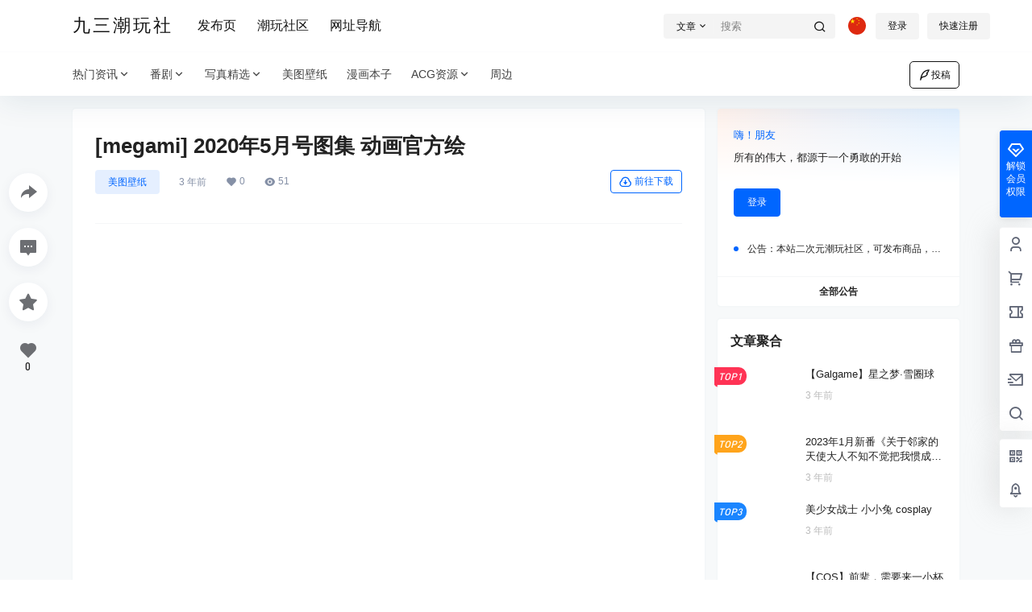

--- FILE ---
content_type: text/html; charset=utf-8
request_url: https://www.google.com/recaptcha/api2/aframe
body_size: 268
content:
<!DOCTYPE HTML><html><head><meta http-equiv="content-type" content="text/html; charset=UTF-8"></head><body><script nonce="XQRqPpAYbpnH6PZitXPuHw">/** Anti-fraud and anti-abuse applications only. See google.com/recaptcha */ try{var clients={'sodar':'https://pagead2.googlesyndication.com/pagead/sodar?'};window.addEventListener("message",function(a){try{if(a.source===window.parent){var b=JSON.parse(a.data);var c=clients[b['id']];if(c){var d=document.createElement('img');d.src=c+b['params']+'&rc='+(localStorage.getItem("rc::a")?sessionStorage.getItem("rc::b"):"");window.document.body.appendChild(d);sessionStorage.setItem("rc::e",parseInt(sessionStorage.getItem("rc::e")||0)+1);localStorage.setItem("rc::h",'1768869261444');}}}catch(b){}});window.parent.postMessage("_grecaptcha_ready", "*");}catch(b){}</script></body></html>

--- FILE ---
content_type: text/css
request_url: https://www.93cool.com/wp-content/themes/b2/style.css?ver=4.4.1
body_size: 4536
content:
/*
Theme Name: B2 PRO
Theme URI: https://7b2.com/
Author: Li Ruchun
Author URI: https://7b2.com/
Description: wordpress 高级商用主题，模块化管理，兼容微信的各种环境
Version: 4.4.1
Text Domain: B2
Tags: B2
*/
a,abbr,acronym,address,applet,big,blockquote,body,caption,cite,code,dd,del,dfn,div,dl,dt,em,fieldset,figure,font,form,h1,h2,h3,h4,h5,h6,html,iframe,ins,kbd,label,legend,li,object,ol,p,pre,q,s,samp,small,span,strike,strong,sub,sup,table,tbody,td,tfoot,th,thead,tr,tt,ul,var {
	border: 0;
	font-family: inherit;
	font-size: 100%;
	font-style: inherit;
	font-weight: inherit;
	margin: 0;
	outline: 0;
	padding: 0;
	vertical-align: baseline;
	word-wrap:break-word;
	box-sizing: border-box;
}

html {
	font-size: 100%;
	overflow-y: scroll;
	-webkit-text-size-adjust: 100%;
	-ms-text-size-adjust: 100%;
	-webkit-tap-highlight-color: rgba(0, 0, 0, 0);
	overflow-x: hidden;
	max-width: 100%;
	image-rendering: -webkit-optimize-contrast;
}
[v-cloak] {
	display: none!important;
  }
.b2-hidden-always{
	display: none
}
input{
	padding:5px;
}
input,textarea{
	color:#666;
	resize: none;
}
button,input[type="text"],input[type="password"],input[type="number"],textarea {
	-webkit-appearance: none;
	outline: none;
	-webkit-tap-highlight-color: rgba(0,0,0,0);
	font-family: -apple-system,BlinkMacSystemFont,Helvetica Neue,PingFang SC,Microsoft YaHei,Source Han Sans SC,Noto Sans CJK SC,WenQuanYi Micro Hei,sans-serif;
	border:1px solid #ccc;
	box-sizing: border-box
}
body{
	margin:0;
	padding:0;
	-webkit-backface-visibility: hidden;
	overflow-x: hidden;
	color:#222;
	font-feature-settings: "tnum";
	line-height: 1.4;
	font-family: -apple-system,BlinkMacSystemFont,Helvetica Neue,PingFang SC,Microsoft YaHei,Source Han Sans SC,Noto Sans CJK SC,WenQuanYi Micro Hei,sans-serif;
	text-rendering: optimizeLegibility;
	-moz-font-feature-settings: "liga" on;
	font-feature-settings: "liga" on;
	-webkit-font-smoothing: subpixel-antialiased;
	font-style: normal;
    font-display: swap;
}
.post-list-meta-like, .post-list-meta-comment, .post-list-meta-views, .top-user-box-drop .top-user-info-box-count p b, .top-user-info-box .user-w-gold a, .credit-top-info-right span, .user-mission-info-right span, .user-mission-info-right, .w-a-count div span, .lv-icon.user-lv i, .user-w-tj div span, .bar-user-info-row .user-w-rw span, .user-money b, .user-credit b, .user-money-and-credit > div span, .user-sidebar-count li p, .widget-new-header .ps1, .shop-normal-item-price span, .shop-normal-tips, .b2-widget-post-order span, .custom-page-row.gold-row > div:first-child, .mission-page-user-right, .task-finish, .task-day-list li .task-box-r span b, .shop-single-price, .shop-single-data b, .content-footer-zan-cai span b, .circle-admin-info > div b, .vote-pk-left p, .vote-pk-right p, .topic-vote-radio-picked > div:first-child > span:last-child {
    font-family: 'DIN-Medium';
}
button.none{
	padding:0;
	background: none;
	border:0;
	color:inherit
}
select{
	-webkit-appearance: none;
	outline: none;
	-webkit-tap-highlight-color: rgba(0,0,0,0);
	font-family: -apple-system,BlinkMacSystemFont,Helvetica Neue,PingFang SC,Microsoft YaHei,Source Han Sans SC,Noto Sans CJK SC,WenQuanYi Micro Hei,sans-serif;
	padding:5px 10px;
	cursor: pointer;
	box-shadow: inset 0 0 9px rgba(204,204,204,.39);
	background: url(Assets/fontend/images/arrow.png) no-repeat 97% 11px;
	padding-right:20px
}
::-moz-placeholder { color: #ccc; }
::-webkit-input-placeholder { color:#ccc; }
:-ms-input-placeholder { color:#ccc; }
button:focus,input:focus,textarea:focus {
	outline: none;
}
input:focus,textarea:focus{
	color:initial
}
input:-webkit-autofill {
	-webkit-box-shadow: 0 0 0 30px #fff inset;
	box-shadow: 0 0 0 30px #fff inset;
}
button,select {
	text-transform: none
}
button,html input[type=button],input[type=reset],input[type=submit] {
	-webkit-appearance: button;
	cursor: pointer
}

button::-moz-focus-inner,input::-moz-focus-inner {
	border: 0;
	padding: 0
}
/* ::-webkit-scrollbar{width:12px;height:0;border:3px solid #fff}
::-webkit-scrollbar-track{background:#ededed}
::-webkit-scrollbar-thumb{background:#bbbdc3;border-radius: 10px;}
::-webkit-scrollbar-corner{width:12px;height:3px;background:#ccc;}
::-webkit-scrollbar-resizer{display:none}
::-moz-scrollbar{width:12px;height:0;border:3px solid #fff}
::-moz-scrollbar-track{background:#ededed}
::-moz-scrollbar-thumb{background:#bbbdc3;border-radius: 10px;}
::-moz-scrollbar-corner{width:12px;height:3px;background:#ccc;}
::-moz-scrollbar-resizer{display:none} */
html input[disabled] {
	cursor: default;
	border: 1px solid rgba(255, 255, 255, 0);
}
button,.button{
	border-radius:4px;
	color:#fff;
	padding: 8px 16px;
	transition: opacity .2s;
	position: relative;
	cursor: pointer;
	font-size: 12px;
	margin:0;
	white-space: nowrap;
}
button.text,.button.text{
	background: none;
	border:0
}
button[disabled],button[disabled].empty,.button.disabled.empty,button[disabled]:hover,button[disabled].empty:hover,.button.disabled.empty:hover{
	opacity: .7;
	cursor: default
}
button.empty.b2-loading:after,.button.empty.b2-loading:after{
	background-image: url(Assets/fontend/images/loading-empty.svg);
}
button.b2-loading,.button.b2-loading,button.empty.b2-loading,.button.empty.b2-loading{
	color: rgba(255, 255, 255, 0);
}
.post-list-cats a span.button.b2-loading{
    color: rgba(255, 255, 255, 0)!important;
}
button.b2-loading:after,.button.b2-loading:after{
	content: '';
	background-image: url(Assets/fontend/images/loading.svg);
	background-repeat: no-repeat;
    background-position: center;
    background-size: 10px;
    position: absolute;
    left: -1px;
	top: -1px;
	bottom:-1px;
	right:-1px;
    z-index: 2;
	cursor: default;
}

button:active,.button:active{
	transform: translateY(1px);
}
button[disabled]:active,.button.disabled:active{
	transform: none
}
button:hover,.button:hover{
	opacity: .9;
	transition: opacity .2s
}
button[disabled],.button.disabled{
	opacity: .7;
	cursor: default
}
button.empty,.button.empty{
	background: rgba(255, 255, 255, 0);
}
article,aside,details,figcaption,figure,footer,header,main,nav,section {
	display: block
}

ol,ul {
	list-style: none
}
table {
	border-collapse: collapse;
	border-spacing: 0
}

caption,td,th {
	font-weight: 400;
	text-align: left
}

small {
	font-size: 80%
}

a:active,a:hover {
	outline: 0;
}

pre {
	padding: 17px;
	font: 14px/22px courier new;
	position: relative;
	background-color: #f8f8f8;
	box-sizing: border-box;
}

code,pre {
	white-space: pre-wrap;
	word-wrap: break-word;
	border-radius: 3px
}

code {
	padding: 2px;
	background-color: #eee;
	word-break: break-word;
	letter-spacing: 0;
	font: 14px/26px courier new
}

pre code {
	padding: 0;
	background-color: #fff;
	border-radius: 0;
}

img {
	max-width: 100%;
	height: auto;
	object-fit: cover;
	/* image-rendering: -webkit-optimize-contrast; */
	border:0;
	vertical-align: text-top;
}
button::-moz-focus-inner {
	border: 0;
	padding: 0
}

a {
	color:inherit;
	text-decoration: none;
}
input[disabled] {
	cursor: default;
	color: rgba(0,0,0,.8);
	background-color: rgba(0,0,0,.05)
}
input::-webkit-outer-spin-button,input::-webkit-inner-spin-button{
	-webkit-appearance: none !important;
 }
 input[type="number"]{-moz-appearance:textfield;}
.wp-caption {
	margin-bottom: 1.5em;
	max-width: 100%;
}

.wp-caption img[class*="wp-image-"] {
	display: block;
	margin-left: auto;
	margin-right: auto;
}

.wp-caption .wp-caption-text {
	margin: 0.8075em 0;
}

.wp-caption-text {
	text-align: center;
}
embed,
iframe,
object {
	max-width: 100%;
	width:100%
}
.entry-content iframe{
	min-height:450px
}
.alignleft {
	display: inline;
	float: left;
	margin-right: 1.5em;
}

.alignright {
	display: inline;
	float: right;
	margin-left: 1.5em;
}

.aligncenter {
	clear: both;
	display: block;
	margin-left: auto;
	margin-right: auto;
}

dfn, cite, em, i {
	font-style: italic;
}

address {
	margin: 0 0 1.5em;
}

pre {
	background: #eee;
	font-family: "Courier 10 Pitch", Courier, monospace;
	font-size: 15px;
	font-size: 0.9375rem;
	line-height: 1.6;
	margin-bottom: 1.6em;
	max-width: 100%;
	overflow: auto;
	padding: 1.6em;
}
abbr, acronym {
	border-bottom: 1px dotted #666;
	cursor: help;
}

mark, ins {
	background: #fff9c0;
	text-decoration: none;
}

.dr{
	-webkit-box-align: center;
    -ms-flex-align: center;
    align-items: center;
    display: -webkit-box;
    display: -ms-flexbox;
    display: flex; 
    -webkit-box-flex: 1;
    -ms-flex: 1 0 auto;
    flex: 1 0 auto;
    -webkit-box-pack: end;
    -ms-flex-pack: end;
    justify-content: flex-end;
}
.dl{
	-webkit-box-align: center;
    -ms-flex-align: center;
    align-items: center;
    display: -webkit-box;
    display: -ms-flexbox;
    display: flex;
    -webkit-box-flex: 1;
    -ms-flex: 1 0 auto;
    flex: 1 0 auto;
}

.jt::before{  /*这里的伪元素用单冒号和双冒号都一样*/
    content: '';
    display: block;
    position: absolute;
    top: -8px;
    left: 35px;
    border-left: 8px solid transparent;
    border-right: 8px solid transparent;
	border-bottom: 8px solid rgb(181, 181, 181);
	z-index: 2;
}

/*第二个三角形*/
.jt::after{
	content: '';
	display: block;
	position: absolute;
	top: -6.6px; /*向下偏移量是矩形边框宽度的1.4（根号2）倍，即8.4，top值为-26-（-8.4）*/
	left: 35px;
	border-left: 8px solid transparent;
	border-right: 8px solid transparent;
	border-bottom: 8px solid #fff;
	z-index: 2;
}
.toasted-container{
	z-index: 99999999!important;
}
.toasted.primary{
	font-size: 13px!important;
	font-weight: 400!important
}
.toasted-container.top-center{
	-webkit-transform: translateX(-50%);
    transform: translateX(-47%)!important;
}
.toasted.primary.error {
    background: rgb(255, 255, 255)!important;
    color: rgb(253, 0, 0)!important;
}
.link-overlay{
	display: block;
    position: absolute;
    top: 0;
    right: 0;
    bottom: 0;
    left: 0;
}
.link-block{
	position: absolute;
	width:100%;
	height:100%;
	z-index:2;
	top:0;
	left:0
}
/*播放器样式兼容*/
.dplayer-icons button{
	background: inherit;
	border:inherit
}
.dplayer-logo{
	max-width: 100px;
    width: 100px;
    opacity: .3;
    left: auto;
    right: 20px;
}
/*视频隐藏右键菜单*/
.dplayer-menu-show {
	display: none !important;
}
.dplayer-mask-show{
	display: none!important
}
/* .dplayer-video-wrap{
	height: 0!important;
    padding-top: 56.39925%;
} */
.dplayer.dplayer-hide-controller{
	height:100%
}
.dplayer-video-wrap video{
    position: absolute;
	top: 0;
	object-fit: cover
}
.b2-dot{
	padding:0 5px
}
.comment-meta-item{
	position: absolute;
	right:16px;
	color:#FF3355
}
.mobile-show{
	display: none
}
.mobile-hidden{
	display: block
}
.pc-hidden{
	display: none;
}
.pc-show{
	display: block;
}
.red{
	color:#FF3355
}
.green{
	color:green
}
.box,.side-fixed{
	background-color: #fff;
	box-shadow: 0px 0px 2px rgb(98 124 153 / 10%);
	position: relative;
}
.button.empty.box{
	background-color: #fff!important;
}

img.avatar{
	background-color: #eee;
	width:100%;
	height:100%;
}

/*表格样式*/
.entry-content table {
	border-collapse: collapse;
    border-spacing: 0;
    width: 100%;
}
.entry-content table thead{
    font-weight: 700;
}
table td{
	border: 1px solid #F5F6F7;
}
table thead{
	border-top: 1px solid #F5F6F7
}
.entry-content table td {
	padding: 12px 20px;
    font-size: 13px;
    text-align: left;
    word-wrap: break-word;
    word-break: break-all;
}
.entry-content table tbody tr:nth-child(odd) {
    background: #F7F9FA;
}
/**
 * 12.1 - Captions
 */

 .wp-caption {
	margin-bottom: 1.75em;
	max-width: 100%;
}

.wp-caption img[class*="wp-image-"] {
	display: block;
	margin: 0;
}

.wp-caption .wp-caption-text {
	color: #686868;
	font-size: 13px;
	font-size: 0.8125rem;
	font-style: italic;
	line-height: 1.6153846154;
	padding-top: 0.5384615385em;
}
.pianli{
	position:absolute!important;
	top:-999999px
}
@keyframes waveMove {
    from { background-position: 0 100%; }
    to   { background-position: -20px 100%; }
}
.waves {
    position: relative;
    width: 100%;
    height: 60vh;
    margin-bottom: -7px;
    /*Fix for safari gap*/
    min-height: 60px;
    max-height: 60px;
}
.parallax>use {
    animation: move-forever 25s cubic-bezier(.55, .5, .45, .5) infinite;
}
.parallax>use:nth-child(1) {
    animation-delay: -2s;
    animation-duration: 7s;
}
.parallax>use:nth-child(2) {
    animation-delay: -3s;
    animation-duration: 10s;
}
.parallax>use:nth-child(3) {
    animation-delay: -4s;
    animation-duration: 13s;
}
.parallax>use:nth-child(4) {
    animation-delay: -5s;
    animation-duration: 20s;
}
.b2-footer-warning > div{
    color:#FF3355;
    text-align: center;
    background: #fff;
    padding: 10px;
	box-sizing: border-box;
}
.b2-table{
	white-space: nowrap;
    overflow-x: scroll;
    overflow-y: hidden;
    margin-right: 0;
    flex-flow: nowrap;
}
@keyframes move-forever {
    0% {
        transform: translate3d(-90px, 0, 0);
    }
    100% {
        transform: translate3d(85px, 0, 0);
    }
}
/*2.5.4 新增通用样式*/
.fs12{
	font-size: 12px;
}
.b2-b-t{
	border-top: 1px solid rgb(243, 243, 243);
}
@-webkit-keyframes autofill {
    0%,100% {
        color: #666;
        background: transparent;
    }
}

input:-webkit-autofill {
    -webkit-animation-delay: 1s; /* Safari support - any positive time runs instantly */
    -webkit-animation-name: autofill;
    -webkit-animation-fill-mode: both;
}

--- FILE ---
content_type: application/javascript
request_url: https://www.93cool.com/wp-content/themes/b2/Assets/fontend/single.js?ver=4.4.1
body_size: 12283
content:
function b2prettyPrint(){
    if(b2_global.prettify_load == '0') return
	let classArr =  document.getElementsByTagName('pre');//替换标签class
	if(typeof(classArr)=="object"){		
		for(var i = 0;i < classArr.length;i++){			
			if(classArr[i].className.indexOf('prettyprint') <= -1){
				classArr[i].className = "prettyprint linenums";		
			}
		}
	}
	prettyPrint();
}

window.onload = b2prettyPrint()

function autohclass(){

    const tocbox = document.querySelector('.b2-tab-content');

    if(!tocbox || B2ClientWidth < 768) return;

    const dom = document.querySelectorAll('.entry-content > h1,.entry-content > h2,.entry-content > h3')
    if(dom.length == 0){
        document.querySelector('.b2-widget-toc').remove()
        return
    }

    b2loadScript(b2_global.site_info.site_uri+'/Assets/fontend/library/tocbot.min.js','',()=>{

        setTimeout(() => {
            Array.from(dom).forEach((el,i) => {
                console.log(el,i)
                el.id = el.tagName + '-'+i
              });
        
            tocbot.init({
                // Where to render the table of contents.
                tocSelector: '.b2-tab-content',
                // Where to grab the headings to build the table of contents.
                contentSelector: '.entry-content',
                // Which headings to grab inside of the contentSelector element.
                headingSelector: '.entry-content > h1,.entry-content > h2,.entry-content > h3',
                collapseDepth: 3,
                scrollSmooth: true,
                scrollSmoothDuration: 450,
                // scrollEndCallback: function (e) {
                //     window.scrollTo(window.scrollX, window.scrollY + 80);
                // },
                orderedList: true,
            });
        }, 100);
    })
    
}

autohclass()

var b2SingleMeta = new Vue({
    el:'#post-meta',
    data:{
        following:false,
        self:true,
        showMeta:false,
        locked:false,
        postData:[]
    },
    computed:{
        userData(){
            return this.$store.state.userData;
        }
    },
    mounted(){
        if(!b2_global.author_id) return
        this.$http.post(b2_rest_url+'checkFollowing','user_id='+b2_global.author_id+'&post_id='+b2_global.post_id).then(res=>{
            this.self = res.data.self
            this.following = res.data.following
            this.postData = res.data
            b2DsBox.user = res.data.current_user
            b2DsBox.author = res.data.author
            b2Ds.data = res.data.ds_data

            if(typeof postAuthor == 'object'){

                postAuthor.following = res.data.following

            }

            if(typeof askInv == 'object'){
                askInv.postData = res.data
                askSingleTop.excerpt = res.data.excerpt
                askSingleBottom.answer_count = res.data.answer_count
                askSingleBottom.favorites = res.data.favorites
                askSingleBottom.favorites_isset = res.data.favorites_isset
                askSingleBottom.views = res.data.views
                askTop.metas = res.data.metas
                askAnswerList.best = res.data.best
                askAnswerList.inv = res.data.inv
                askSingleBottom.canEdit = res.data.can_edit
                askSingleBottom.status = res.data.post_status
                document.querySelector('.ask-single-gujia').style.display = 'none'
                document.querySelector('.ask-single-info').style.display = 'block'
            }

            if(typeof askList == 'object'){
                askList.inv = res.data.inv
                askList.best = res.data.best
            }

            this.$nextTick(()=>{
                b2tooltip('.b2tooltipbox')
                if (typeof window.contentFooter !== 'undefined') window.contentFooter.updateSticky()
            })
            
            payCredit.user = res.data.current_user
            payCredit.author = res.data.author
        })
    },
    methods:{
        followingAc(){
            
            if(!b2token){
                login.show = true
            }else{
                this.$http.post(b2_rest_url+'AuthorFollow','user_id='+b2_global.author_id).then(res=>{
                    this.following = !this.following
                }).catch(err=>{
                    Qmsg['warning'](err.response.data.message,{html:true});
                })
            }
        },
        dmsg(){
            
            if(!b2token){
                login.show = true
            }else{
                b2Dmsg.userid = b2_global.author_id
                b2Dmsg.show = true
            }
        },
        scroll(){
            this.$scrollTo('#download-box', 300, {offset: -50})
        }
    }
})

Vue.component('post-gg', {
    props: ['show','title','content'],
    template: b2_global.post_gg,
    methods:{
        close(){
            this.$emit('close')
        },
    }
})

var postGG = new Vue({
    el:'#post-gg',
    data:{
        show:false,
        title:'',
        content:''
    },
    mounted(){
        this.getGGData()
    },
    methods:{
        getGGData(){
            this.$http.post(b2_rest_url+'getPostGG','post_id='+b2_global.post_id).then(res=>{
                if(res.data.title || res.data.content){
                    this.title = res.data.title
                    this.content = res.data.content
                    this.close()
                }
            })
        },
        close(){
            this.show = !this.show
        },
    }
})

var postType5 = new Vue({
    el:'.post-style-5-top',
    data:{
        videos:[],
        user:'',
        player:'',
        index:0,
        show:true,
        title:'',
        showViews:false,
        url:'',
        canGuest:false
    },
    mounted(){
        
        if(!this.$refs.postType5) return
        let post_id = this.$refs.postType5.getAttribute('data-id')

        let order_id = b2getCookie('b2_guest_buy_'+post_id+'_v')
        if(order_id){
            order_id = JSON.parse(order_id)
            order_id = order_id[0]['order_id']
        }

        this.$http.post(b2_rest_url+'getPostVideos','post_id='+post_id+'&order_id='+order_id).then(res=>{
            this.videos = res.data.videos
            postVideoList.videos = this.videos
            
            if(this.videos.length <= 1){
                this.$refs.videoList.style.display = 'none'
            }

            this.user = res.data.user

            if(this.user.allow){
                this.show = false
            }
            this.canGuest = this.user.can_guest === '0' ? false : true
            this.list = res.data.list
            this.title = res.data.title
            if(this.videos.length > 0){

                this.selectVideo(0,res)
 
            }
            b2playerInit()
        })

    },
    methods:{
        getLastItem(thePath){
            return new URL(thePath).pathname.split('/').filter(Boolean).pop().replace('.html','');
        },
        updateStats() {
            var text = 'P2P正在为您加速' + (_totalP2PDownloaded/1024).toFixed(2)
                + 'MB 已分享' + (_totalP2PUploaded/1024).toFixed(2) + 'MB' + ' 连接节点' + _peerNum + '个';
            document.getElementById('stats').innerText = text
        },
        lochostVideo(index){
            if(!this.videos[index].url) return false;
            return !(this.videos[index].url.indexOf('bilibili.com')!==-1 || this.videos[index].url.indexOf('v.qq.com')!==-1)
        },
        setIframe(index){

            let data = this.getVideoData(index)


            if(data.type == 'bilibili'){
                iframe = '<iframe src="//player.bilibili.com/player.html?bvid='+data.id+'&cid=&page='+data.p+'&high_quality=1&danmaku=0" scrolling="no" border="0" frameborder="no" framespacing="0" allowfullscreen="true"> </iframe>'
            }else if(data.type == 'qq'){
                iframe = '<iframe frameborder="0" src="https://v.qq.com/txp/iframe/player.html?vid='+data.id+'" allowFullScreen="true"></iframe>'
            }
            
            document.getElementById('post-style-5-player').innerHTML = iframe
            document.querySelector('.post-video-list').style.height = document.querySelector('.post-style-5-video-box-in').clientHeight+'px'
        },
        getQueryFromUrl(url){
            var str = url.split('?')[1];
            if(!str) return {}
            var keys = str.split('&');
            var obj = {};
            keys.forEach((item, idx, data)=>{
                var arr = item.split('=');
                obj[arr[0]] = arr[1];
            });
            return obj;
        },
        getVideoData(index){
            let type,id

            if(this.videos[index].url.indexOf('bilibili.com')!==-1){
                type = 'bilibili'
            }else if(this.videos[index].url.indexOf('v.qq.com')!==-1){
                type = 'qq'
            }

            id = this.getLastItem(this.videos[index].url)

            p = this.getQueryFromUrl(this.videos[index].url)['p']

            return {
                type:type,
                id:id,
                p:p ? p : 1
            }
        },
        selectVideo(index,res){
            if(this.videos[index].url && !this.lochostVideo(index)){
                this.setIframe(index)
            }else{
                this.setVideo(index,res)
            }
        },
        getDogeVideo(data){
            return new Promise(resolve => {
                this.$http.post(b2_rest_url+'getDogeVideo','id='+data.id+'&token='+data.token).then(res=>{
                    resolve(res.data);
                }).catch(err=>{
                    Qmsg['warning'](err.response.data.message,{html:true});
                })
            });
        },
        async setVideo(index,res){
            if(this.user.allow){
                if(this.videos[index].id){
                    this.url = await this.getDogeVideo(this.videos[index]);
                }else{
                    this.url = this.videos[index].url
                }

            }else{
                this.url = this.videos[index].view
                if(this.url){
                    this.showViews = true
                }else{
                    this.showViews = false
                }
            }

            let type = 'auto';
            
            let playerVideoConfig = {
                url: this.url,
                autoplay: true,
                screenshot:true,
                pic: this.videos[index].poster,
                type: type
            }
            if(this.url && this.url.indexOf('.m3u8')!==-1){
                playerVideoConfig['type'] = 'customHls';
                playerVideoConfig['customType'] = {
                    'customHls': function (video, player) {
                        let hls = new Hls();
                        hls.loadSource(video.src);
                        hls.attachMedia(video);
                    }
                }
            }

            this.player = new DPlayer({
                container: document.getElementById('post-style-5-player'),
                screenshot: false,
                video: playerVideoConfig,
                preload:'metadata',
                contextmenu:[],
                airplay:true,
                mutex:true,
                hotkey:true,
                preload:res && res.data.auto === '1' ? 'auto' : 'none',
                logo:b2_global.default_video_logo,
                autoplay:res && res.data.auto && this.url ? true : false,
                // customType: {
                //     'customHls': function (video, player) {
                //         const hls = new Hls({
                //             debug: true,
                //             // Other hlsjsConfig options provided by hls.js
                //             p2pConfig: {
                //                 live: true,        // 如果是点播设为false
                //                 // Other p2pConfig options provided by CDNBye
                //             }
                //         });
                //         hls.loadSource(video.src);
                //         hls.attachMedia(video);
                //         hls.p2pEngine.on('stats', function (stats) {
                //             _totalP2PDownloaded = stats.totalP2PDownloaded;
                //             _totalP2PUploaded = stats.totalP2PUploaded;
                //             updateStats();
                //         }).on('peerId', function (peerId) {
                //             _peerId = peerId;
                //         }).on('peers', function (peers) {
                //             _peerNum = peers.length;
                //             this.updateStats();
                //         });
                //     }
                // }
            })

            document.querySelector('.post-video-list').style.height = document.querySelector('.post-style-5-video-box-in').clientHeight+'px'

            if(this.videos.length >= 1){
                //视频播放结束，切换下一条
                this.player.on('ended',()=>{
                    if(this.index+1 < this.videos.length){
                        this.index = this.index + 1
                        postVideoList.index = this.index
                        this.select(this.index)
                    }
                })

                this.player.on('playing',()=>{
                    this.player.controller.setAutoHide();
                    document.getElementById('post-style-5-player').querySelectorAll('.dplayer-video-current')[0].style="object-fit:contain"
                })
            }
        },
        select(index){
            this.index = index
            postVideoList.index = this.index

            let url = this.videos[index].url
  
            if(!this.lochostVideo(index)){
                this.selectVideo(index)
            }else{
                if(!this.video){
                    this.setVideo(index,{data:{data:{auto:1}}})
                }else{
                    document.getElementById('post-style-5-player').querySelectorAll('.dplayer-video-current')[0].style="object-fit:cover"
                    if(this.user.allow){
                        this.url = this.videos[index].url
                    }else{
                        this.url = this.videos[index].view
                    }
                    this.player.switchVideo({
                        url:this.url,
                        pic:this.videos[index].poster
                    })
        
                    if(this.user.allow){
                        this.player.play()
                    }else{
                        this.show = true
                    }
                }
            }

        },
        goComment(){
            this.$scrollTo('#comments', 300, {offset: -50})
        },
        showAc(){
            this.show = !this.show
            if(this.show === true){
                this.player.pause()
            }
        },
        listSlide(){
            var flkty = new Flickity(this.$refs.videoListIn, {
                cellAlign: 'left',
                contain: true
              });
        },
        play(){
            this.show = false
            this.player.play()
        },
        pay(){
            
            if(!b2token && !this.canGuest){
                login.show = true
            }else{
                b2DsBox.data = {
                    'title':this.title,
                    'order_price':this.user.role.value,
                    'order_type':'v',
                    'post_id':b2_global.post_id
                }
                b2DsBox.show = true;
                b2DsBox.showtype = 'normal'
            }
        },
        credit(){
            
            if(!b2token){
                login.show = true
            }else{
                payCredit.data = {
                    'title':this.title,
                    'order_price':this.user.role.value,
                    'order_type':'v',
                    'post_id':b2_global.post_id
                }
                payCredit.show = true;
            }
        },
        login(type){
            login.show = true
            login.loginType = type
        }
    }
})

function b2playerInit(){
    let player = document.querySelectorAll('.dplayer-video');
    if(player.length > 0){
        for (let i = 0; i < player.length; i++) {
            player[i].setAttribute('x5-video-player-type','h5-page')
            player[i].setAttribute('x5-video-player-fullscreen','true')
            player[i].setAttribute('playsinline','true')
            player[i].setAttribute('webkit-playsinline','true')
        }
    }
    
}

//播放远程视频
function b2SingleVideo(){
    let boxes = document.querySelectorAll('.entry-content .content-video-box');

    if(boxes.length > 0){
        boxes.forEach(e => {
            e.onclick = (even)=>{
                let url = even.target.parentNode.getAttribute('data-video-url');
                if(url){
                    axios.post(b2_rest_url+'getVideoHtml','url='+encodeURIComponent(url)).then((res)=>{
                        if(res.data.indexOf('class="smartideo"') !== -1){
                            e.innerHTML = res.data
                        }
                    })
                }
            }
        });
    }
}
b2SingleVideo()

//文章内部图片点击放大
function b2ImgZooming(sele){

    if(!b2_global.show_slider || b2_global.show_slider == '0') return

    let att = document.querySelectorAll('.attachment img')
    for (let _i = 0; _i < att.length; _i++) {
        b2zoom.listen(att[_i])
    }

    var imgs = document.querySelectorAll(sele)

    for (let i = 0; i < imgs.length; i++) {
        if(
            imgs[i].className.indexOf('po-img-big') !== -1 || 
            imgs[i].className.indexOf('alignnone') !== -1 || 
            imgs[i].className.indexOf('alignleft') !== -1 ||
            imgs[i].className.indexOf('alignright') !== -1 ||
            imgs[i].className.indexOf('aligncenter') !== -1 ||
            imgs[i].className.indexOf('gallery-image') !== -1 ||
            imgs[i].className.indexOf('size-full') !== -1 ||
            imgs[i].className.indexOf('wp-image-') !== -1 
        ){
            b2zoom.listen(imgs[i]);
        }
        
    }

    var img2 = document.querySelectorAll('.entry-content figure img')
    for (let i = 0; i < img2.length; i++) {
        b2zoom.listen(img2[i]);
    }

    var img3 = document.querySelectorAll('.entry-content > p > img')
    for (let i = 0; i < img3.length; i++) {
        b2zoom.listen(img3[i]);
    }

}
document.addEventListener('DOMContentLoaded', function () {
    b2ImgZooming('.entry-content img')
})

//附件下载，复制解压码
function b2FileDown(){
    let code = document.querySelectorAll('.entry-content .file-down-pass span');
    code.forEach(e => {
        e.onclick = (ev)=>{

            let input = ev.target.firstElementChild;
            input.select()

            if(document.execCommand('copy')){

                ev.target.firstChild.data = b2_global.copy.success
                setTimeout(()=>{
                    ev.target.firstChild.data = b2_global.copy.text
                },1000)

            }else{
                ev.target.firstChild.data = b2_global.copy.error
            }

            window.getSelection().removeAllRanges();
        }
    });
}
b2FileDown()

//显示隐藏短代码内容
function showHideContent(){
    let box = document.querySelectorAll('.entry-content .content-show-roles');

    if(box.length > 0){

        let h_axios = axios
        if(b2token){
            h_axios.defaults.headers.common['Authorization'] = 'Bearer ' + b2token
        }

        let order_id = b2getCookie('b2_guest_buy_'+b2_global.post_id+'_w')

        if(order_id){
            order_id = JSON.parse(order_id)
            order_id = order_id[0]['order_id']
        }
        h_axios.post(b2_rest_url+'getHiddenContent','id='+b2_global.post_id+'&order_id='+order_id).then((res)=>{

            if(res.status == 200){
                for (let i = 0; i < box.length; i++) {

                    if(typeof(res.data) == 'object'){
                        box[i].innerHTML = res.data[i]
                        box[i].parentNode.parentNode.style.height = 'auto'
                    }else{
                        box[i].innerHTML = res.data
                    }

                    Vue.nextTick(()=>{
                        b2prettyPrint()
                        b2VideoReset('.content-hidden .b2-player')
                        b2SidebarSticky()
                        if (typeof window.contentFooter !== 'undefined') window.contentFooter.updateSticky()
                    })
                }
            }

            setTimeout(()=>{
                b2AfterInnterHtml()
            },100)
        })
     
    }
}
showHideContent()

function b2AfterInnterHtml(){
    b2FileDown()
    b2SingleVideo()
    b2ImgZooming('.entry-content .content-show-roles img')
}

Vue.component('poster-box', {
    props: ['show'],
    template:b2_global.poster_box,
    data(){
        return {
            poster:'',
            isWeixin:false,
            data:'',
            loadedjs:false,
            locked:false,
            showLong:false,
            thumb:'',
            logo:''
        }
    },
    computed:{
        userData(){
            return this.$store.state.userData;
        }
    },
    methods:{
        ready(){
            this.isWeixin = b2isWeixin()

            const qr = new QRious({
                value: this.data.link,
                size:100,
                level:'L'
            });
            this.data.qrcode = this.base64ToBlob(qr.toDataURL('image/jpeg'))

            var clipboard = new ClipboardJS('.fuzhi');
            clipboard.on('success', e=>{

                Qmsg['success'](b2_global.js_text.global.copy_success,{html:true});
            });
            clipboard.on('error', e=> {

                Qmsg['warning'](b2_global.js_text.global.copy_select,{html:true});
            });

            this.$nextTick(()=>{
                this.getImgLoadEd()
            })
    
        },
        getImgLoadEd() {
            // 查询容器下所有图片
            let images = this.$refs.posterContent.querySelectorAll('img');

            // Array.prototype.slice.call将images类数组转换成合法数组
            const promises = Array.prototype.slice.call(images).map(node => {
     
                return new Promise((resolve, reject) => {
                    let loadImg = new Image();
                    loadImg.src = node.src;

                    loadImg.onload = () => {
                        resolve(node);
                    }
                });
            });
         
            // 利用Promise.all监听所有图片加载完成
            Promise.all(promises).then(results => {
                this.html2canvas()
            }).catch(e => {
                Qmsg['warning'](e,{html:true});
            })
        },
        close(val){
            this.$emit('close-form',val)
        },
        openWin(url,type){
            if(type == 'weibo'){
                url = url+'&pic='+this.data.thumb
            }else{
                url = url+'&pics='+this.data.thumb
            }

            openWin(url,type,500,500)
        },
        html2canvas(){
            var dom = this.$refs.posterContent,
                w = dom.clientWidth,
                h = dom.clientHeight;

            domtoimage.toPng(dom)
            .then((dataUrl1)=>{
                domtoimage.toPng(dom,{ 
                    quality:0.95,height:h*2,width:w*2,bgcolor:'#fafafa',
                    style: {
                        transform: `scale(2)`, // 元素放大
                        transformOrigin: '0 0',
                    }
                })
                .then((dataUrl)=>{
                    this.poster = this.base64ToBlob(dataUrl)
                });
            });
        },
        download(){
            var link = document.createElement('a');
            link.download = this.data.title+'.jpg';
            link.href = this.poster;
            link.click();
        },
        base64ToBlob(code) {
            var parts = code.split(';base64,');
            var contentType = parts[0].split(':')[1];
            var raw = window.atob(parts[1]);
            var rawLength = raw.length;

            var uInt8Array = new Uint8Array(rawLength);

            for (var i = 0; i < rawLength; ++i) {
                uInt8Array[i] = raw.charCodeAt(i);
            }

            return URL.createObjectURL(new Blob([uInt8Array], {type: contentType}));
        },
        getData(){
            this.$http.post(b2_rest_url+'getPosterData','post_id='+b2_global.post_id).then(res=>{
                this.data = res.data
                this.ready()
            }).catch(err=>{
                Qmsg['warning'](err.response.data.message,{html:true});
            })
        }
    },
    watch:{
        show(val){
            if(val && !this.loadedjs){
                b2loadScript(b2_global.site_info.site_uri+'/Assets/fontend/library/dom-to-image.min.js','',()=>{
                    this.loadedjs = true
                    this.getData()
                })
            }
        }
    }
})

var posterBox = new Vue({
    el:'#poster-box',
    data:{
        show:false,
        data:[]
    },
    methods:{
        close(val){
            this.show = val
        }
    }
})

var postVideoTable = new Vue({
    el:'.post-video-table',
    data:{
        table:'content'
    },
    methods:{
        tab(type){
            this.table = type
        }
    },
    watch:{
       table(val){
            if(val === 'comment'){
                document.querySelector('#post-5-list').style.display = 'none'
                document.querySelector('.single-article').style.display = 'none'
                document.querySelector('.comments-box').style.display = 'block'
            }else if(val === 'list'){
                document.querySelector('#post-5-list').style.display = 'block'
                document.querySelector('.single-article').style.display = 'none'
                document.querySelector('.comments-box').style.display = 'none'
            }else{
                document.querySelector('#post-5-list').style.display = 'none'
                document.querySelector('.single-article').style.display = 'block'
                document.querySelector('.comments-box').style.display = 'none'
            }
       }
    }
})

var postVideoList = new Vue({
    el:'#post-5-list',
    data:{
        videos:[],
        index:0
    },
    methods:{
        select(i){
            postType5.select(i)
        }
    }
})

//内页底部
var b2ContentFooter = new Vue({
    el:'.content-footer',
    data:{
        showPoster:false,
        postData:[],
        locked:false
    },
    mounted(){
        let footer = document.querySelector('.post-content-footer');
        if(footer && B2ClientWidth <= 768){
            footer.classList.remove('post-content-footer');
            footer.style.display = 'flex'
        }else{
            setTimeout(() => {
                if(footer && B2ClientWidth > 768){
                    window.contentFooter = new StickySidebar('.post-content-footer', {
                        topSpacing: 0,
                    });
                }
            }, 10);
        }
    },
    methods:{
        openPoster(){
            posterBox.show = true;
        },
        goComment(){
            this.$scrollTo('#comments', 300, {offset: -50})
        },
        postFavoriteAc(){
            
            if(!b2token){
                login.show = true
            }else{
                if(this.locked == true) return
                this.locked = true

                this.$http.post(b2_rest_url+'userFavorites','post_id='+b2_global.post_id).then(res=>{
                    if(res.data == true){
                        this.postData.favorites_isset = true
                    }else{
                        this.postData.favorites_isset = false
                    }
                    this.locked = false
                }).catch(err=>{

                    Qmsg['warning'](err.response.data.message,{html:true});
                    this.locked = false
                })
            }
        },
        vote(type){
            
            if(!b2token){
                login.show = true
            }else{
                if(this.locked == true) return
                this.locked = true

                this.$http.post(b2_rest_url+'postVote','type='+type+'&post_id='+b2_global.post_id).then(res=>{

                    this.postData.up = parseInt(this.postData.up) + parseInt(res.data.up)
                    this.postData.down = parseInt(this.postData.down) + parseInt(res.data.down)
                    
                    if(res.data.up > 0){
                        this.postData.up_isset = true
                    }else{
                        this.postData.up_isset = false
                    }

                    if(res.data.down > 0){
                        this.postData.down_isset = true
                    }else{
                        this.postData.down_isset = false
                    }

                    if(typeof b2infomationSingle != 'undefined'){
                        b2infomationSingle.getSingleData()
                    }

                    this.locked = false
                }).catch(err=>{

                    Qmsg['warning'](err.response.data.message,{html:true});
                    this.locked = false
                })
            }
        }
    }
})

//评论列表
var b2CommentList = new Vue({
    el:'#comments',
    data:{
        selecter:'.comment-list',
        opt:{
            'post_id':b2_global.post_id
        },
        api:'getCommentList',
        options:[],
        tips:'',
        canSticky:false,
        data:[],
        content:'',
        show:{
            info:false,
            smile:false,
            image:false
        },
        focus:false,
        //图片上传
        parentId:0,
        progress:0,
        locked:false,
        commentData:{
            imgUrl:'',
            imgId:''
        },
        subLocked:false,
        sketchpad:'',
        drawing:false,
        sketchpadOpt:{
            color:'#121212',
            penSize:'2'
        },
        b2token:false,
        voteData:{}
    },
    computed:{
        userData(){
            return this.$store.state.userData
        },
        canImg(){
            return this.$store.state.canImg
        }
    },
    mounted(){

        
            this.listImg()
            this.checkVote()
            this.getTips()

        if(this.$refs.respond){
            this.b2token = b2token
            this.resetUserInfo()
            setTimeout(()=>{
                autosize(this.$refs.textarea_box);
                this.buildSketchpad()
                b2tooltip('.comment-type button')
                b2tooltip('.d-replay button')
            })
        }
        
    },
    methods:{
        buildSketchpad(){
            if(!this.$refs.sketchpad) return
            this.sketchpad = new Sketchpad({
                element: '#sketchpad',
                width: this.$refs._textarea_box.offsetWidth - 20,
                height: 200,
                color:'#121212',
                penSize:2
            });
        },
        resetUserInfo(){
            
            if(!b2token){
                this.data = JSON.parse(this.$refs.formData.getAttribute('data-commenter'))
                
                this.show.info = this.data.name && this.data.user_email ? false : true
            }
        },
        undo(){
            this.sketchpad.undo()
        },
        redo(){
            this.sketchpad.redo()
        },
        color(color){
            this.sketchpadOpt.color = color
            this.sketchpad.color = color
        },
        penSize(size){
            this.sketchpadOpt.penSize = size
            this.sketchpad.penSize = size
        },
        animate(){
            this.sketchpad.animate(2)
        },
        addSmile(val){
            grin(val,document.querySelector('#textarea'))
        },
        resetmove(){
            if(this.subLocked || this.locked) return
            this.parentId = 0
            document.querySelector('#comment-form').appendChild(this.$refs.respond)
            if(this.$refs.fileInput){
                this.$refs.fileInput.value = null
            }
            this.commentData.imgUrl = ''
            this.commentData.imgId = ''
            this.show.image = false
            this.progress = 0
            this.resetWidth()
        },
        resetWidth(){
            if(!this.$refs.sketchpad) return
            setTimeout(() => {
                this.sketchpad.width = this.$refs._textarea_box.offsetWidth - 20
                this.sketchpad.reset(this.sketchpad.width)
            }, 10);
        },
        submit(){
            if(this.drawing){
                if(this.sketchpad.strokes.length == 0){
                    Qmsg['warning'](b2_global.js_text.global.sketchpad_empty,{html:true});
                    return
                }
            }

            if(this.subLocked == true || this.Locked == true) return
            this.subLocked = true

            let data = {
                'comment_post_ID':b2_global.post_id,
                'author':this.data.name,
                'email':this.data.user_email,
                'comment':this.$refs.textarea_box.value,
                'comment_parent':this.parentId,
                'img':this.commentData
            }

            if(this.drawing){
                this.updateDrawing(data)
            }else{
                this.submitAction(data)
            }

        },
        updateDrawing(data){
            this.$refs.sketchpad.toBlob((blob)=>{

                let formData = new FormData()

                formData.append('file',blob,'comment-drawing.jpg')
                formData.append("post_id", b2_global.post_id)
                formData.append("type", 'comment_drawing')

                this.$http.post(b2_rest_url+'fileUpload',formData).then(res=>{

                    if(res.data.status == 401){
                        Qmsg['warning'](res.data.message,{html:true});
                        this.subLocked = false
                        return
                    }else{
                        data['comment'] = b2_global.js_text.global.tuya+'['+res.data.id+']'
                        data['img'] = {
                            imgUrl:res.data.url,
                            imgId:res.data.id
                        }
                        this.submitAction(data)
                    }

                }).catch(err=>{
                    Qmsg['warning'](err.response.data.message,{html:true});
                    this.subLocked = false
                    return
                })
              },'image/png');
        },
        submitAction(data){
            this.$http.post(b2_rest_url+'commentSubmit',Qs.stringify(data)).then(res=>{
                if(this.parentId){
                    this.$el.querySelector('#comment-children-'+this.parentId).innerHTML = res.data.list
                }else{
                    b2CommentList.$refs.commentList.insertAdjacentHTML('afterbegin', res.data.list)
                }
                this.$refs.textarea_box.value = ''
                this.subLocked = false
       
                this.resetmove()
                this.listImg()
                if(this.$refs.noneComment){
                    this.$refs.noneComment.remove()
                }
                if(!this.$refs.sketchpad) return
                this.sketchpad.clearAll()
                
                
                this.$nextTick(()=>{
                    lazyLoadInstance.update()
                    this.checkVote()
                })
            }).catch(err=>{
                if(typeof err.response.data.message == 'string'){
                    Qmsg['warning'](err.response.data.message,{html:true});
                }else{
                    Qmsg['warning'](err.response.data.message[0],{html:true});
                }
                
                this.subLocked = false
              
            })
        },
        deleteImage(){
            this.commentData.imgUrl = ''
            this.commentData.imgId = ''
            this.progress = 0
            this.$refs.fileInput.value = null
        },
        getFile(event){
            if(event.target.files.length <= 0) return
            if(this.locked == true) return
            this.locked = true

            this.commentData.imgUrl = ''
            this.commentData.imgId = ''

            this.progress = 0

            let file = event.target.files[0]

            this.show.image = true

            let formData = new FormData()

            formData.append('file',file,file.name)
            formData.append("post_id", b2_global.post_id)
            formData.append("type", 'comment')

            let config = {
                onUploadProgress: progressEvent=>{
                    this.progress = progressEvent.loaded / progressEvent.total * 100 | 0
                }
            }

            this.$http.post(b2_rest_url+'fileUpload',formData,config).then(res=>{
                if(res.data.status == 401){

                    Qmsg['warning'](res.data.message,{html:true});
                    this.show.image = false
                    this.progress = 0
                }else{
                    this.commentData.imgUrl = res.data.url
                    this.commentData.imgId = res.data.id
                }
                this.$refs.fileInput.value = null
                this.locked = false;
            }).catch(err=>{

                Qmsg['warning'](err.response.data.message,{html:true});
                this.locked = false
                this.show.image = false
                this.progress = 0
                this.$refs.fileInput.value = null
            })
        },
        showLogin(){
            login.show = true
        },
        listImg(){
            let img = document.querySelectorAll('.comment-img-box img');
            if(img.length > 0){
                for (let index = 0; index < img.length; index++) {
                    b2zoom.listen(img[index]);
                }
            }
        },
        getTips(){
            this.$https.get(b2_rest_url+'getCommentTips').then(res=>{
                this.tips = res.data
            })
        },
        showSticky(){
            if(this.canSticky){
                let zd = document.querySelectorAll('.comment-zd');
                if(zd.length > 0){
                    for (let index = 0; index < zd.length; index++) {
                        zd[index].className = zd[index].className.replace(' comment-zd','')
                    }
                }
            }
        },
        sticky(comment_id){
            this.$http.post(b2_rest_url+'commentSticky','post_id='+b2_global.post_id+'&comment_id='+comment_id).then(res=>{
                this.$refs.commentPageNav.go(1,'comment',true)
                this.resetmove()
            })
        },
        vote(e,type,comment_id){

            
            if(!b2token){
                login.show = true
            }else{
                this.$http.post(b2_rest_url+'commentVote','type='+type+'&comment_id='+comment_id).then(res=>{
                    // let _type;
                    // if(type === 'comment_up'){
                    //     _type = 'comment_down'
                    // }else{
                    //     _type = 'comment_up'
                    // }

                    // this.$set(this.voteData.list[comment_id].vote,type,res.data[type]+this.voteData.list[comment_id].vote[type])
                    // this.$set(this.voteData.list[comment_id].vote,_type,res.data[_type]+this.voteData.list[comment_id].vote[_type])

                    // this.$set(this.voteData.list[comment_id],'isset',false)

                    // if(res.data[_type] >0){
                    //     this.$set(this.voteData.list[comment_id],'isset',_type)
                    // }

                    // if(res.data[type] >0){
                    //     this.$set(this.voteData.list[comment_id],'isset',type)
                    // }

                    this.checkVote()
                    
                }).catch(err=>{
                    
                    Qmsg['warning'](err.response.data.message,{html:true});
                    
                })
            }
            
        },
        finish(){
            this.checkVote()
        },
        checkVote(){
            
            // if(!b2token) return
            let dom = document.querySelectorAll('.reply')

            if(dom.length == 0 ) return

            let ids = []

            for (let i = 0; i < dom.length; i++) {

                ids.push(dom[i].getAttribute('data-id'))
            }

            let data = {
                'ids':ids,
                'post_id':b2_global.post_id
            }

            this.$https.post(b2_rest_url+'commentVoteData',Qs.stringify(data)).then(res=>{

                if(res.data){
                    Object.keys(res.data.list).forEach(function (key) {

                        let up = document.querySelector('#comment-up'+'-'+key),
                            down = document.querySelector('#comment-down'+'-'+key)

                            up.className = up.className.replace(' voted','')
                            down.className = down.className.replace(' voted','')
        
                        if(res.data.list[key].isset == 'comment_up'){
                            up.className += ' voted'
                        }

                        if(res.data.list[key].isset == 'comment_down'){
                            down.className += ' voted'
                        }
                        
                        document.querySelector('#comment-up-'+key+' span').innerText = res.data.list[key].vote.comment_up
                        document.querySelector('#comment-down-'+key+' span').innerText = res.data.list[key].vote.comment_down
                    })
                }

                this.canSticky = res.data.can_sticky
                this.showSticky()
            })
        },
        move(comment_id){
            if(this.subLocked || this.locked) return
            this.parentId = comment_id
            document.querySelector('#comment-form-'+comment_id).appendChild(this.$refs.respond)
            
            this.resetWidth()
            
        }
    },
    watch:{
        drawing(val){
            if(val){
                this.resetWidth()
            }
        },
        userData(val){
            if(val && b2token){
                this.data = val
            }
        }
    }
})

function b2ContentImageLoaded(){
    imagesLoaded( document.querySelectorAll('.entry-content'), function( instance ) {
        if (typeof window.contentFooter !== 'undefined') window.contentFooter.updateSticky()
    });
}

b2ContentImageLoaded()

var b2DownloadBox = new Vue({
    el:'#download-box',
    data:{
        list:'',
        cLogin:false,
        picked:0
    },
    mounted(){
        if(this.$refs.downloadBox){
            
            if(!b2token){
                this.cLogin = false
            }else{
                this.cLogin = true
            }
            this.getList()

            if(this.$refs.downloadTitleBox){
                const ps = new PerfectScrollbar('.item-name-box', {
                    wheelSpeed: 2,
                    wheelPropagation: true,
                    minScrollbarLength: 10
                });
            }
            
        }
    },
    methods:{
        getList(){

            let guest = b2getCookie('b2_guest_buy_'+b2_global.post_id+'_x')
                guest = JSON.parse(guest)
            let data = {
                'post_id':b2_global.post_id,
                'guest':guest
            }

            this.$http.post(b2_rest_url+'getDownloadData',Qs.stringify(data)).then(res=>{
                this.list = res.data
                if(typeof b2WidgetDownload != 'undefined' && b2WidgetDownload.$refs.wdlist){
                    b2WidgetDownload.list = res.data
                    b2WidgetDownload.$refs.gujia.style.display = 'none'
                    b2WidgetDownload.$refs.wdlist.style.display = 'block'
                    // this.$refs.downloadBox.style.display = 'none'
                    // document.querySelector('.single-button-download').style.display = 'none'
                }
                
                let show = false

                if(document.body.clientWidth > 720){
                    show = true
                }

                for (let i = 0; i < this.list.length; i++) {
                    this.list[i].show_role = show
                }
                
                this.$refs.gujia.style = "display:none"

                this.$nextTick(()=>{
                    b2SidebarSticky()
                
                    if (typeof window.contentFooter !== 'undefined') window.contentFooter.updateSticky()

                })
            })
        },
        login(){
            login.show = true
        },
        go(link,allow,item,index){

            if(item.current_user.lv.lv.lv === 'dark_room'){

                Qmsg['warning'](b2_global.js_text.global.dark_room_down,{html:true});
                return
            }



            if(!this.cLogin && !allow && !item.current_user.guest){
                login.show = true
            }else if(!allow){
                if(item.current_user.can.type == 'comment'){

                    Qmsg['warning'](b2_global.js_text.global.comment_down,{html:true});
                }else if(item.current_user.can.type == 'credit'){
                    this.credit(index)
                }else if(item.current_user.can.type == 'money'){
                    this.pay(index)
                }else{

                    Qmsg['warning'](b2_global.js_text.global.role_down,{html:true});
                }
                return 

            }else{
                window.open(link)
            }
        },
        pay(index){
            if(this.list[index].current_user.can.type == 'money'){
                b2DsBox.data = {
                    'title':this.list[index].name,
                    'order_price':this.list[index].current_user.can.value,
                    'order_type':'x',
                    'post_id':b2_global.post_id,
                    'order_key':index
                }
                b2DsBox.show = true;
                b2DsBox.showtype = 'normal'
            }
        },
        credit(index){
            if(!this.cLogin){
                login.show = true
            }else{
                if(this.list[index].current_user.can.type == 'credit'){
                    payCredit.data = {
                        'title':this.list[index].name,
                        'order_price':this.list[index].current_user.can.value,
                        'order_type':'x',
                        'post_id':b2_global.post_id,
                        'order_key':index
                    }
                    payCredit.show = true;
                }
            }
        }
    }
})

var b2WidgetDownload = new Vue({
    el:'.b2-widget-download',
    data:{
        list:'',
    },
    methods:{
        show(index){
            this.$set(this.list[index],'show',!this.list[index].show)
        },
        go(link,allow,item,index) {
            b2DownloadBox.go(link,allow,item,index) 
        }
    }
})

b2VideoReset('.b2-player')
function b2VideoReset(classname){
    if(!classname) return
    let videos = document.querySelectorAll(classname);
    if(videos.length > 0){
        if(!document.querySelector('.player-js')){
            b2loadScript(b2_global.site_info.site_uri+'/Assets/fontend/library/flv.min.js','',()=>{
                b2loadScript(b2_global.site_info.site_uri+'/Assets/fontend/library/hls.min.js','',()=>{
                    b2loadScript(b2_global.site_info.site_uri+'/Assets/fontend/library/DPlayer.min.js','',()=>{
                        b2VideoFor(videos)
                    })
                })
            })
        }else{
            b2VideoFor(videos)
        }
    }
}

function b2VideoFor(videos){
    var player = [];
    for (let i = 0; i < videos.length; i++) {
        let data = JSON.parse(videos[i].getAttribute('data-video'));
        if(data.url){
            player[i] = new DPlayer({
                container: videos[i],
                screenshot: false,
                mutex:true,
                hotkey:true,
                preload:'none',
                video: {
                    url: data.url,
                    pic: data.poster,
                },
                logo:data.logo != '' ? data.logo : b2_global.site_info.site_uri+'/Assets/fontend/images/xg-logo-default.png',
                autoplay:false
            });
            player[i].on('play',()=>{
                player[i].controller.setAutoHide();
                videos[i].querySelectorAll('.dplayer-video-current')[0].style="object-fit:contain"
            })
        } 
    }
}

if(typeof b2SingleMeta !== 'undefined'){
    let postData = b2SingleMeta.$watch('postData',(newVal,oldVal)=>{
        if(typeof b2ContentFooter !== 'undefined'){
            b2ContentFooter.postData = newVal
        }
        if(typeof B2ShopSingle !== 'undefined'){
            if(B2ShopSingle.$refs.shopSingle){
                B2ShopSingle.postData = newVal
            }
        }
        if(typeof documentVote !== 'undefined'){
            documentVote.postData = newVal
        }
    })
}

var postAuthor = new Vue({
    el:'.b2-widget-author',
    data:{
        following:false
    },
    methods:{
        followingAc(){
            
            if(!b2token){
                login.show = true
            }else{
                this.$http.post(b2_rest_url+'AuthorFollow','user_id='+b2_global.author_id).then(res=>{
                    this.following = !this.following
                }).catch(err=>{
                    Qmsg['warning'](err.response.data.message,{html:true});
                })
            }
        },
        dmsg(){
            
            if(!b2token){
                login.show = true
            }else{
                b2Dmsg.userid = b2_global.author_id
                b2Dmsg.show = true
            }
        },
    }
})

--- FILE ---
content_type: image/svg+xml
request_url: https://www.93cool.com/wp-content/plugins/b2-language-switcher/icon/flags/japanese.svg
body_size: 322
content:
<?xml version="1.0" encoding="UTF-8" standalone="no"?>
<!-- Created with Sodipodi ("http://www.sodipodi.com/") -->
<svg id="svg378" xmlns:rdf="http://www.w3.org/1999/02/22-rdf-syntax-ns#" xmlns="http://www.w3.org/2000/svg" height="512" width="512" version="1" y="0" x="0" xmlns:cc="http://creativecommons.org/ns#" xmlns:dc="http://purl.org/dc/elements/1.1/">
 <metadata id="metadata4637">
  <rdf:RDF>
   <cc:Work rdf:about="">
    <dc:format>image/svg+xml</dc:format>
    <dc:type rdf:resource="http://purl.org/dc/dcmitype/StillImage"/>
   </cc:Work>
  </rdf:RDF>
 </metadata>
 <defs id="defs380">
  <clipPath id="clipPath5747" clipPathUnits="userSpaceOnUse">
   <rect id="rect5749" fill-opacity="0.67" height="708.66" width="708.66" y="-.0000033379" x="177.17"/>
  </clipPath>
 </defs>
 <g id="flag" fill-rule="evenodd" clip-path="url(#clipPath5747)" transform="matrix(.72249 0 0 .72249 -128 .0000024116)" stroke-width="1pt">
  <rect id="rect149" height="708.66" width="1063" y="0" x="0" fill="#fff"/>
  <ellipse id="path194" d="m 718.01048,344.04666 c 0,107.65611 -87.27252,194.92862 -194.92863,194.92862 -107.65611,0 -194.92864,-87.27251 -194.92864,-194.92862 0,-107.6561 87.27253,-194.92862 194.92864,-194.92862 107.65611,0 194.92863,87.27252 194.92863,194.92862 z" cx="523.08" rx="194.93" cy="344.05" transform="matrix(1.1302 0 0 1.1302 -59.707 -34.521)" ry="194.93" fill="#d30000"/>
 </g>
</svg>


--- FILE ---
content_type: image/svg+xml
request_url: https://www.93cool.com/wp-content/plugins/b2-language-switcher/icon/flags/chinese_simplified.svg
body_size: 797
content:
<?xml version="1.0" encoding="UTF-8" standalone="no"?>
<svg
   xmlns:dc="http://purl.org/dc/elements/1.1/"
   xmlns:cc="http://creativecommons.org/ns#"
   xmlns:rdf="http://www.w3.org/1999/02/22-rdf-syntax-ns#"
   xmlns:svg="http://www.w3.org/2000/svg"
   xmlns="http://www.w3.org/2000/svg"
   xmlns:xlink="http://www.w3.org/1999/xlink"
   xmlns:sodipodi="http://sodipodi.sourceforge.net/DTD/sodipodi-0.dtd"
   xmlns:inkscape="http://www.inkscape.org/namespaces/inkscape"
   version="1.1"
   width="512"
   height="512"
   viewBox="-5 -5 10.24 10.24"
   id="svg2"
   inkscape:version="0.48.4 r9939"
   sodipodi:docname="cn.svg">
  <metadata
     id="metadata23">
    <rdf:RDF>
      <cc:Work
         rdf:about="">
        <dc:format>image/svg+xml</dc:format>
        <dc:type
           rdf:resource="http://purl.org/dc/dcmitype/StillImage" />
      </cc:Work>
    </rdf:RDF>
  </metadata>
  <sodipodi:namedview
     pagecolor="#ffffff"
     bordercolor="#666666"
     borderopacity="1"
     objecttolerance="10"
     gridtolerance="10"
     guidetolerance="10"
     inkscape:pageopacity="0"
     inkscape:pageshadow="2"
     inkscape:window-width="1215"
     inkscape:window-height="776"
     id="namedview21"
     showgrid="false"
     inkscape:zoom="1.1660156"
     inkscape:cx="256"
     inkscape:cy="256"
     inkscape:window-x="65"
     inkscape:window-y="24"
     inkscape:window-maximized="1"
     inkscape:current-layer="svg2" />
  <title
     id="title4">Flag of the People's Republic of China</title>
  <defs
     id="defs8">
    <polygon
       id="s"
       points="488533,-158734 -301930,415571 0,-513674 301930,415571 -488533,-158734 "
       transform="scale(1.94676e-6,1.94676e-6)"
       style="fill:#ffde00" />
    <clipPath
       clipPathUnits="userSpaceOnUse"
       id="clipPath3010">
      <rect
         style="fill:#000000;stroke:none"
         id="rect3012"
         width="26.666668"
         height="20"
         x="-5"
         y="-15.400001" />
    </clipPath>
    <clipPath
       clipPathUnits="userSpaceOnUse"
       id="clipPath3000">
      <rect
         style="fill:#000000;stroke:none"
         id="rect3002"
         width="19.999998"
         height="19.999998"
         x="-5"
         y="-15.4" />
    </clipPath>
  </defs>
  <g
     id="flag"
     transform="matrix(0.51200002,0,0,0.51200002,-2.44,2.8848002)"
     clip-path="url(#clipPath3000)"
     inkscape:label="#g3000">
    <rect
       style="fill:#de2910"
       id="rect6"
       height="20"
       width="30"
       y="-15.4"
       x="-5" />
    <use
       height="20"
       width="30"
       y="0"
       x="0"
       id="use11"
       transform="matrix(3,0,0,3,0,-10.4)"
       xlink:href="#s" />
    <use
       height="20"
       width="30"
       y="0"
       x="0"
       id="use13"
       transform="matrix(-0.51449575,-0.85749293,0.85749293,-0.51449575,5,-13.4)"
       xlink:href="#s" />
    <use
       height="20"
       width="30"
       y="0"
       x="0"
       id="use15"
       transform="matrix(-0.14142135,-0.98994949,0.98994949,-0.14142135,7,-11.4)"
       xlink:href="#s" />
    <use
       height="20"
       width="30"
       y="0"
       x="0"
       id="use17"
       transform="matrix(0.27472113,-0.96152395,0.96152395,0.27472113,7,-8.4)"
       xlink:href="#s" />
    <use
       height="20"
       width="30"
       y="0"
       x="0"
       id="use19"
       transform="matrix(0.62469505,-0.78086881,0.78086881,0.62469505,5,-6.4)"
       xlink:href="#s" />
  </g>
</svg>